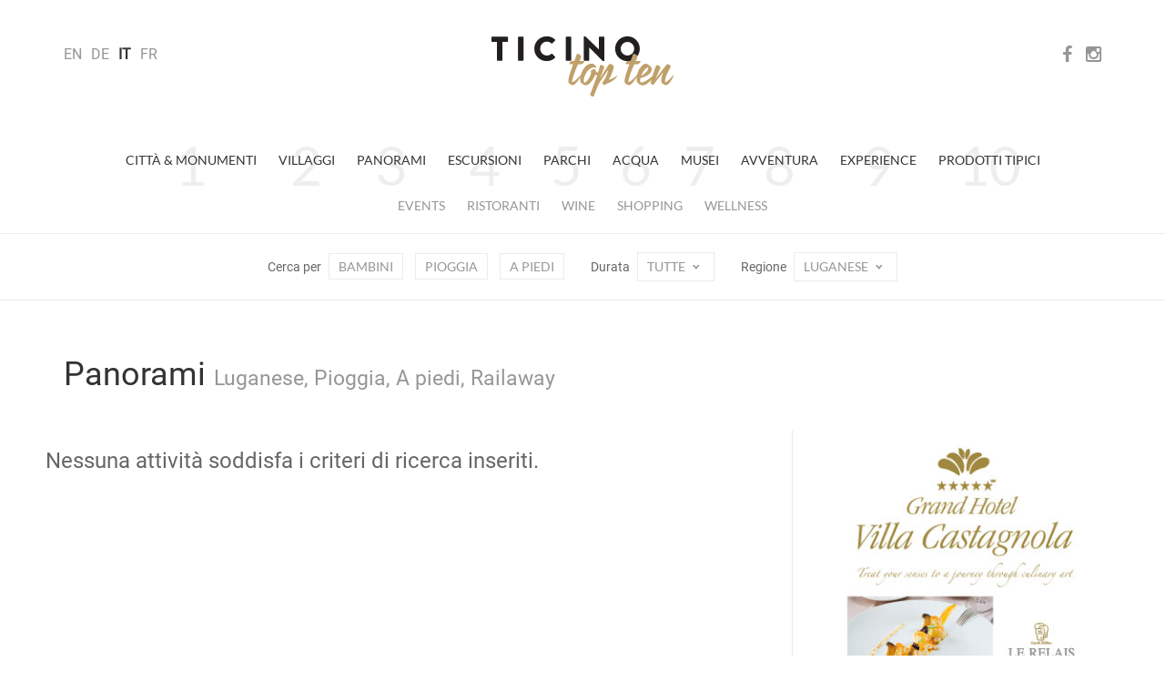

--- FILE ---
content_type: text/html; charset=utf-8
request_url: https://www.ticinotopten.ch/it/panorami?piove&piedi&railaway&regione=Luganese
body_size: 21010
content:









<!DOCTYPE html>
<!--[if IE 7]>         <html class="no-js lt-ie9 lt-ie8"> <![endif]-->
<!--[if IE 8]>         <html class="no-js lt-ie9"> <![endif]-->
<!--[if gt IE 8]><!--> <html class="no-js" lang="it"> <!--<![endif]-->
<head>
    <meta charset="utf-8">
    <meta http-equiv="X-UA-Compatible" content="IE=edge,chrome=1">
    
    <title>TicinoTopTen - Panorami</title>
    <meta name="description" content="">
    <meta name="viewport" content="width=device-width,initial-scale=1">

    <meta http-equiv="content-language" content="it">
    
    <meta http-equiv="Content-Type" content="text/html; charset=utf-8" />
    <meta name="Owner" content="Rezzonico Editore" />
	<meta name="Copyright" content="2014 Rezzonico Editore" />
	<meta name="Author" content="Rezzonico Editore" />
	<meta name="Rating" content="General" />
	
	<meta property="og:title" content="TicinoTopTen - Panorami" />
	<meta property="og:locale" content="it" />
	 
	 
	 
	
	
	
    <meta name="Robots" content="index,follow" />
    
    
	<link href="https://media.ticinotopten.ch/favicons/favicon.ico" rel="shortcut icon" type="image/x-icon" />
	<link rel="apple-touch-icon" sizes="152x152" 	href="https://media.ticinotopten.ch/favicons/apple-touch-icon-152x152.png">
	<link rel="apple-touch-icon" sizes="144x144" 	href="https://media.ticinotopten.ch/favicons/apple-touch-icon-144x144.png">
	<link rel="apple-touch-icon" sizes="114x114" 	href="https://media.ticinotopten.ch/favicons/apple-touch-icon-114x114.png">
	<link rel="apple-touch-icon" sizes="120x120" 	href="https://media.ticinotopten.ch/favicons/apple-touch-icon-120x120.png">
	<link rel="apple-touch-icon" sizes="76x76" 		href="https://media.ticinotopten.ch/favicons/apple-touch-icon-76x76.png">
	<link rel="apple-touch-icon" sizes="72x72" 		href="https://media.ticinotopten.ch/favicons/apple-touch-icon-72x72.png">
	<link rel="apple-touch-icon" sizes="60x60" 		href="https://media.ticinotopten.ch/favicons/apple-touch-icon-60x60.png">
	<link rel="apple-touch-icon" sizes="57x57" 		href="https://media.ticinotopten.ch/favicons/apple-touch-icon-57x57.png">	
	
	<link rel="icon" type="image/png" href="https://media.ticinotopten.ch/favicons/favicon-196x196.png" sizes="196x196">
	<link rel="icon" type="image/png" href="https://media.ticinotopten.ch/favicons/favicon-160x160.png" sizes="160x160">
	<link rel="icon" type="image/png" href="https://media.ticinotopten.ch/favicons/favicon-96x96.png" sizes="96x96">
	<link rel="icon" type="image/png" href="https://media.ticinotopten.ch/favicons/favicon-16x16.png" sizes="16x16">
	<link rel="icon" type="image/png" href="https://media.ticinotopten.ch/favicons/favicon-32x32.png" sizes="32x32">
	<meta name="msapplication-TileColor" content="#ffffff">
	<meta name="msapplication-TileImage" content="https://media.ticinotopten.ch/favicons/mstile-144x144.png">
    
	<link href="/assets/stylesheets/ttt.min.css" rel="stylesheet">
	<link href="/assets/stylesheets/font-awesome.min.css" rel="stylesheet">

    <script src="/assets/js/vendor/modernizr.min.js"></script>
    <script src="/assets/js/vendor/respond.min.js"></script>
    <script src="/assets/js/vendor/jquery.min.js"></script>
    <script src="/assets/js/plugins.js"></script>

    

    
	
	





	


	
		<script type="text/javascript">
				var _iub = _iub || [];
				_iub.csConfiguration = {"askConsentAtCookiePolicyUpdate":true,"countryDetection":true,"enableFadp":true,"perPurposeConsent":true,"siteId":3293831,"whitelabel":false,"cookiePolicyId":97959315,"lang":"it","cookiePolicyUrl":"https://privacy.gruppocdt.ch/it/cookie-policy/web/ticinotopten", "banner":{ "acceptButtonDisplay":true,"backgroundOverlay":true,"closeButtonDisplay":false,"customizeButtonDisplay":true,"explicitWithdrawal":true,"listPurposes":true,"position":"float-center","rejectButtonDisplay":true,"acceptButtonCaption":"Accetta Tutti","content":"<h3>Cookie Policy</h3> \nNoi e terze parti selezionate utilizziamo cookie o tecnologie simili per finalità tecniche e, con il tuo consenso, anche per le finalità di misurazione, come specificato nella <a href=\"https://privacy.gruppocdt.ch/it/cookie-policy/web/ticinotopten\" target=\"_blank\">cookie policy</a>.\nPuoi liberamente prestare, rifiutare o revocare il tuo consenso, in qualsiasi momento.\nUsa il pulsante “Accetta tutti” per accettare tutti i cookies. Usa il pulsante “Rifiuta tutti” per rifiutare tutti i cookies, oppure scegli “Personalizza” per scegliere le categorie di cookies.","customizeButtonCaption":"Personalizza","rejectButtonCaption":"Rifiuta Tutti" }};
		</script>
		<script type="text/javascript" src="https://cs.iubenda.com/autoblocking/3293831.js"></script>
		<script type="text/javascript" src="//cdn.iubenda.com/cs/iubenda_cs.js" charset="UTF-8" async></script>

	
	
	

	

</head>
<body>

	

			<!-- Matomo -->
		<script>
				var _paq = window._paq = window._paq || [];
				/* tracker methods like "setCustomDimension" should be called before "trackPageView" */
				_paq.push(['trackPageView']);
				_paq.push(['enableLinkTracking']);
				(function() {
					var u="//matomo.gruppocdt.ch/";
					_paq.push(['setTrackerUrl', u+'matomo.php']);
					_paq.push(['setSiteId', '7']);
					var d=document, g=d.createElement('script'), s=d.getElementsByTagName('script')[0];
					g.async=true; g.src=u+'matomo.js'; s.parentNode.insertBefore(g,s);
				})();
		</script>
			<!-- End Matomo Code -->

	




    <!-- End Google Tag Manager -->



    
        <!-- Site header common -->
        <header>

            

            <div class="navbar-default">
                <div class="navbar-header">
                    <div class="container">


                        <ul class="navbar-language">
                        
                            <li >
                            <a href="/lang/en">EN</a>
                            </li>
                        
                            <li >
                            <a href="/lang/de">DE</a>
                            </li>
                        
                            <li 
                                class="active" >
                            <a href="/lang/it">IT</a>
                            </li>
                        
                            <li >
                            <a href="/lang/fr">FR</a>
                            </li>
                        
                        </ul>

                        <div class="navbar-social-wrap">
                            <ul class="navbar-social">
                                <li><a target="_blank" ref="nofollow" href="https://www.facebook.com/ticinotopten">
                                    <i class="fa fa-facebook"></i></a></li>
                                <li><a target="_blank" ref="nofollow" href="http://instagram.com/ticinotopten"><i class="fa fa-instagram"></i></a></li>
                            </ul>
                        </div>













                        <div class="navbar-toggle">
                            <span>Menu</span>
                            <span class="close">Close</span>
                            <div class="line line1"></div>
                            <div class="line line2"></div>
                            <div class="line line3"></div>
                        </div>
                    </div>
                </div>


                <a href="/it/" class="navbar-brand" title="Ticino Top Ten">
                    <img src="/assets/ttt/images/ticinotopten-logo.png" alt="Logo Ticino Top Ten" />
                </a>


            </div>


            <div class="navbar-language-small">
                <div class="container">
                    <div class="dropdown">
                        <button type="button" class="btn dropdown-toggle" data-toggle="dropdown">
                            IT<span class="icon-t10-caret"></span></button>
                        <ul class="dropdown-menu">
                        
                            <li >
                            <a href="/lang/en">EN</a>
                            </li>
                        
                            <li >
                            <a href="/lang/de">DE</a>
                            </li>
                        
                            <li 
                                class="active" >
                            <a href="/lang/it">IT</a>
                            </li>
                        
                            <li >
                            <a href="/lang/fr">FR</a>
                            </li>
                        
                        </ul>
                    </div>
                </div>
            </div>


            <div class="navbar-wrap">

                <ul class="nav navbar-primary">
                
                    <li><a  href="/it/monumenti">Città &amp; Monumenti</a>
                    </li>
                
                    <li><a  href="/it/villaggi">Villaggi</a>
                    </li>
                
                    <li><a 
                        class="active"
                     href="/it/panorami">Panorami</a>
                    </li>
                
                    <li><a  href="/it/escursioni">Escursioni</a>
                    </li>
                
                    <li><a  href="/it/parchi">Parchi</a>
                    </li>
                
                    <li><a  href="/it/acqua">Acqua</a>
                    </li>
                
                    <li><a  href="/it/musei">Musei</a>
                    </li>
                
                    <li><a  href="/it/avventura">Avventura</a>
                    </li>
                
                    <li><a  href="/it/experiences">Experience</a>
                    </li>
                
                    <li><a  href="/it/prodotti">Prodotti tipici</a>
                    </li>
                
                </ul>
                <ul class="nav navbar-secondary">
                    
                        
                            <li><a href="/it/events">Events</a></li>
                        

                    
                        
                            
                                <li><a href="/it/more/ristoranti?regione=Luganese">Ristoranti</a></li>
                            
                        

                    
                        
                            
                                <li><a href="/it/more/cantine?regione=Luganese">Wine</a></li>
                            
                        

                    
                        
                            
                                <li><a href="/it/more/shopping?regione=Luganese">Shopping</a></li>
                            
                        

                    
                        
                            
                                <li><a href="/it/more/wellness?regione=Luganese">Wellness</a></li>
                            
                        

                    

                    </ul>


                    <!-- Meta search/navigation bar -->
                
                    <div class="navbar-meta" role="navigation">

                        <div class="mobile-tag-contain">
                            <ul class="meta-items list-tag-select">
                                <li>Cerca per</li>
                                <li><a  href="/it/panorami?piove&amp;piedi&amp;railaway&amp;bambini&amp;regione=Luganese">Bambini</a></li>
                                <li><a 
                                    class="active"
                                 href="/it/panorami?piedi&amp;railaway&amp;regione=Luganese">Pioggia</a></li>
                                <li><a 
                                    class="active"
                                 href="/it/panorami?piove&amp;railaway&amp;regione=Luganese">A piedi</a></li>
                                
                                    
                                
                            </ul>
                        </div>


                        <div class="mobile-tag-contain dropdown-tag-select">
                            Cerca per
                            <span class="meta dropdown">
                                <button type="button" class="btn dropdown-toggle" data-toggle="dropdown">
                                    Select <span class="icon-t10-caret"></span></button>
                                <ul class="dropdown-menu dropdown-menu-right">
                                    <li><a  href="/it/panorami?piove&amp;piedi&amp;railaway&amp;bambini&amp;regione=Luganese">Bambini</a></li>
                                    <li><a 
                                        class="active"
                                     href="/it/panorami?piedi&amp;railaway&amp;regione=Luganese">top.pioggia</a></li>
                                    <li><a 
                                        class="active"
                                     href="/it/panorami?piove&amp;railaway&amp;regione=Luganese">A piedi</a></li>
                                    <li><a  href="/it/panorami?piove&amp;piedi&amp;railaway&amp;discovery&amp;regione=Luganese">Discovery Card</a></li>
                                    <li><a 
                                        class="active"
                                     href="/it/panorami?piove&amp;piedi&amp;regione=Luganese">Railaway</a></li>
                                </ul>
                            </span>
                        </div>


                        <div class="mobile-tag-contain">
                            Durata
                            <span class="meta dropdown">
                                <button type="button" class="btn dropdown-toggle " data-toggle="dropdown">Tutte
                                    <span class="icon-t10-caret"></span></button>
                                <ul class="dropdown-menu dropdown-menu-right">
                                    
                                    
                                        <li><a href="/it/panorami?piove&amp;piedi&amp;railaway&amp;regione=Luganese&amp;durata=2">            Fino a 2 ore    </a></li>
                                    
                                    
                                        <li><a href="/it/panorami?piove&amp;piedi&amp;railaway&amp;regione=Luganese&amp;durata=4">            2-4 ore    </a></li>
                                    
                                    
                                        <li><a href="/it/panorami?piove&amp;piedi&amp;railaway&amp;regione=Luganese&amp;durata=more">        Più di 4 ore    </a></li>
                                    
                                </ul>
                            </span>
                        </div>


                        <div class="mobile-tag-contain">
                            Regione
                            <span class="meta dropdown">
                                <button type="button" class="btn dropdown-toggle  active " data-toggle="dropdown" >
                                        Luganese
                                     <span class="icon-t10-caret"></span></button>
                                <ul class="dropdown-menu dropdown-menu-right">
                                    
                                        <li><a href="/it/panorami?piove&amp;piedi&amp;railaway">    Tutte    </a></li>
                                    
                                    
                                        
                                            <li><a href="/it/panorami?piove&amp;piedi&amp;railaway&amp;regione=Bellinzonese">Bellinzonese</a></li>
                                        
                                    
                                        
                                            <li><a href="/it/panorami?piove&amp;piedi&amp;railaway&amp;regione=Locarnese">Locarnese</a></li>
                                        
                                    
                                        
                                    
                                        
                                            <li><a href="/it/panorami?piove&amp;piedi&amp;railaway&amp;regione=Mendrisiotto">Mendrisiotto</a></li>
                                        
                                    
                                </ul>
                            </span>
                        </div>

                    </div>
                </div>

        
        </header>


        <div class="navbar-small">

            <div class="navbar-small-close">
                <span class="close">Close</span>
                <div class="line line1"></div>
                <div class="line line2"></div>
            </div>

            <div class="navbar-small-wrap">

            </div>

        </div>

            <!-- /Site header -->

        


    <!-- Include template files in appropriate fashion -->
    
	
	<!--
    Grid Overview w/ Ads
    - Two image/caption items in a row
    - 300px advertisement column 
-->
<div class="container">


	<div class="row mb-1">

		<div class="col-xs-12">

			
			<h2>Panorami <small>Luganese, Pioggia, A piedi, Railaway</small></h2>
			

		</div>

	</div>

	<div class="row">

		<div class="col-sm-8 fixed-main">

			<div class="row">
            	
            	
            		<h3 id="noresult">Nessuna attività soddisfa i criteri di ricerca inseriti.</h3>
            	
            	
            	
                
              

            </div>

            
        </div><!-- /col- -->

		<div class="col-sm-4 fixed-adverts">

			<div class="border-left-md">
        
			   

<div class="advert desktopAd">
	<div id='bigAd'>
<script>
_paq.push(['trackEvent', 'ads', 'impression', 'castagnola', 1]);
</script>
<a onclick="_paq.push(['trackEvent', 'ads', 'click', 'castagnola', 1]);" href="http://www.villacastagnola.ch/" target="_blank"><img src="https://pub.ticinotopten.ch/api/v1/public/file/banner/file/banner_id::25"></a>
</div>
</div>
				<br>
			   

<div class="advert desktopAd">
	<div id='mediumAd'>
<script>
_paq.push(['trackEvent', 'ads', 'impression', 'falconeria', 1]);
</script>
<a onclick="_paq.push(['trackEvent', 'ads', 'click', 'falconeria', 1]);" href="https://falconeria.ch/" target="_blank"><img src="https://pub.ticinotopten.ch/api/v1/public/file/banner/file/banner_id::47"></a>
</div>
</div>


			</div>

        </div>
        
    </div><!-- /row -->
    
</div><!-- /container -->
	


    


        <footer>
            <hr class="mb-2" />

            <div class="container">
                <div class="row">
                    <div class="col-sm-12">
                        <div class="rezzonico">
                            <p>
                                <strong>Societ&agrave; editrice del Corriere del Ticino SA</strong>
                                <br>Via Balestra 2, 6600 Locarno
                                <br>Tel: +41 (0)91 756 24 15
                                <br><a href="mailto:ticinotopten@gruppocdt.ch">ticinotopten@gruppocdt.ch</a>
                                <br />&copy; <script>document.write(new Date().getFullYear())</script>
                            </p>
                        </div>
                    </div>
                </div>
            </div>

            <div class="container">
                <div class="images-copyrights">
                    
                </div>
            </div>

            <hr />

            <div class="container">
                <div class="row">
                    <div class="col-sm-12">
                        <div class="navbar-footer">
                            <ul class="list-inline">
                                <li><a href="https://privacy.gruppocdt.ch/it/privacy-policy/web/ticinotopten">Privacy Policy</a></li>
                                <li><a href="https://privacy.gruppocdt.ch/it/cookie-policy/web/ticinotopten">Cookie Policy</a></li>
                                <li>

                                    
                                    
                                        <a href='#' class='iubenda-cs-preferences-link'>Le tue preferenze relative alla privacy</a>
                                    
                                    
                                    

                                </li>
                            </ul>
                        </div>
                    </div>
                </div>
            </div>



        </footer>



    




<script src="/assets/js/vendor/bootstrap.min.js"></script>

<script src="/assets/ttt/main.js"></script>







<script type='text/javascript'>
			

$(window).ready(function() {
	if($(window).width() < 768) {
		$(".desktopAd").hide()
		$(".mobileAd").show()
	} else {
		$(".desktopAd").show()
		$(".mobileAd").hide()
	}
});

</script>




</body>
</html>

 

--- FILE ---
content_type: application/javascript
request_url: https://cs.iubenda.com/cookie-solution/confs/js/97959315.js
body_size: 71
content:
_iub.csRC = { consApiKey: 'UORe1YOYZHUAldDy17HYFMlUGwjz0okH' }
_iub.csEnabled = true;
_iub.csPurposes = [6,3,1];
_iub.cpUpd = 1697556545;
_iub.csFeatures = {"geolocation_setting":true,"cookie_solution_white_labeling":1,"rejection_recovery":false,"full_customization":true,"multiple_languages":true,"mobile_app_integration":false};
_iub.csT = null;
_iub.googleConsentModeV2 = true;
_iub.totalNumberOfProviders = 1;
